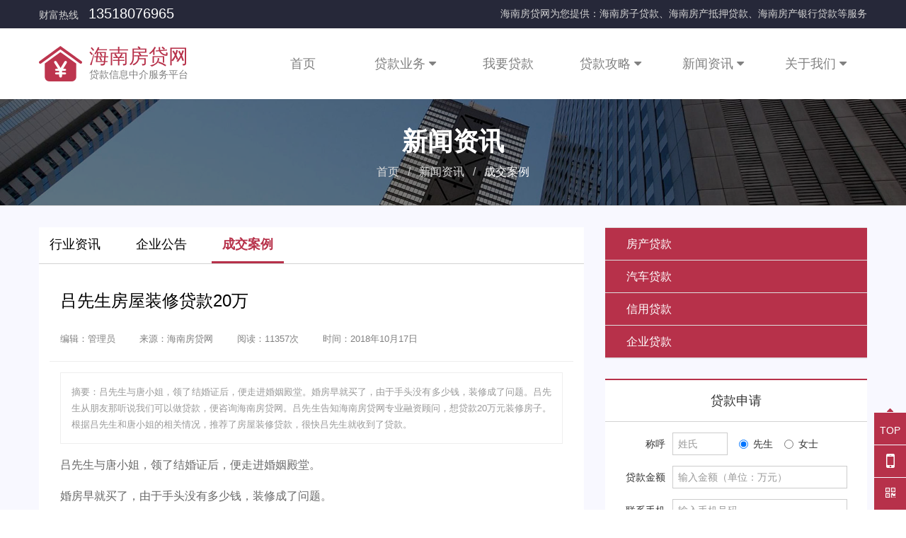

--- FILE ---
content_type: text/html; charset=utf-8
request_url: http://www.0898fd.com/ArticleShow.aspx?id=3268
body_size: 8566
content:

<!DOCTYPE html>
<html lang="zh-cn" class="no-js">

<head>
    <meta charset="utf-8">
    <meta http-equiv="X-UA-Compatible" content="IE=edge,chrome=1">
    <meta name="viewport" content="width=device-width, initial-scale=1,,minimum-scale=1.0,maximum-scale=1.0,user-scalable=no">
    <meta name="format-detection" content="telephone=no">
    <meta name="renderer" content="webkit">
    <meta http-equiv="Cache-Control" content="no-siteapp" />
    <meta http-equiv="content-type" content="text/html; charset=UTF-8" />
    <meta name="keywords" content="">
    <meta name="description" content="">
    
    <title>吕先生房屋装修贷款20万-成交案例-新闻资讯-海南房贷网</title>
    <meta name="keywords" content="海南房贷,海南房产贷款,海南房子贷款,海南房产抵押贷款,海南房产银行贷款" />
    <meta name="description" content="海南房贷网，经海南海口工商管理局批准设立的专业从事投融资、贷款等业务的海南专业金融服务公司，是海南一家专业化的信贷服务机构，公司主要从事海南房产抵押贷款、海南汽车抵押贷款、海南民间借贷、海南银行抵押贷款、海南个人无抵押贷款、海南企业贷款融资等业务，与海南海口内各家金融机构皆有良好的合作关系。 " />


    <link rel="alternate icon" type="image/png" href="assets/img/logo.png">
    <link rel="stylesheet" href="assets/css/amazeui.min.css">
    <!--[if lt IE 9]>
	    <link rel="stylesheet" href="assets/swiper/css/idangerous.swiper.css">
	    <![endif]-->
    <!--[if (gte IE 9)|!(IE)]><!-->
    <link rel="stylesheet" href="assets/swiper/css/swiper.min.css">
    <!--<![endif]-->
    <link rel="stylesheet" href="assets/css/config.min.css" />
    

</head>
<body>
    
    <!--顶部-->
    <div class="joe-top-line am-hide-sm-only">
        <div class="am-container joe-container">
            <div class="am-g">
                <div class="am-u-lg-3 am-u-md-5 joe-l">
                    财富热线
						<a class="joe-tel" href="tel:13518076965">13518076965</a>
                </div>
                <div class="am-u-lg-9 am-u-md-7 joe-r">
                     海南房贷网为您提供：海南房子贷款、海南房产抵押贷款、海南房产银行贷款等服务
                </div>
            </div>
        </div>
    </div>

    <!--导航-->
    <div class="joe-top-menus am-container joe-container">
        <div class="am-g">
            <div class="joe-logo-box am-u-lg-3 am-u-md-10 am-u-sm-8 am-u-sm-push-2 am-u-md-reset-order am-u-lg-reset-order am-sm-only-text-center">
                <a href="/"><img src="/assets/img/logo.png" alt="海南房贷网" /></a>
                <div class="joe-logo-info">
                    <a href="/"><h1>海南房贷网</h1>
                    <h2>贷款信息中介服务平台</h2></a>
                </div>
            </div>
            <div class="joe-nav am-u-lg-9 am-hide-md-down">
                <ul class="am-nav am-nav-pills am-nav-justify am-hide-md-down">
                    <li class="">
                        <a href="/">首页</a>
                    </li>
                    
                    <li class="">
                        
                        <a href="/ProList.aspx?id=4">贷款业务 <span class="am-icon-caret-down"></span></a>
                        <ul class="sub-menu">
                            
                            <li class="menu-item">
                                <a class="" href="/ProList.aspx?id=4">房产贷款</a>
                            </li>
                            
                            <li class="menu-item">
                                <a class="" href="/ProList.aspx?id=5">汽车贷款</a>
                            </li>
                            
                            <li class="menu-item">
                                <a class="" href="/ProList.aspx?id=6">信用贷款</a>
                            </li>
                            
                            <li class="menu-item">
                                <a class="" href="/ProList.aspx?id=7">企业贷款</a>
                            </li>
                            
                        </ul>
                        
                        
                    </li>
                    
                    <li class="">
                        
                        <a href="/apply.aspx">我要贷款</a>
                        
                        
                    </li>
                    
                    <li class="">
                        
                        <a href="/ArticleList.aspx?id=9">贷款攻略 <span class="am-icon-caret-down"></span></a>
                        <ul class="sub-menu">
                            
                            <li class="menu-item">
                                <a class="" href="/ArticleList.aspx?id=9">贷款问答</a>
                            </li>
                            
                            <li class="menu-item">
                                <a class="" href="/ArticleList.aspx?id=10">贷款知识</a>
                            </li>
                            
                        </ul>
                        
                        
                    </li>
                    
                    <li class="">
                        
                        <a href="/ArticleList.aspx?id=11">新闻资讯 <span class="am-icon-caret-down"></span></a>
                        <ul class="sub-menu">
                            
                            <li class="menu-item">
                                <a class="" href="/ArticleList.aspx?id=11">行业资讯</a>
                            </li>
                            
                            <li class="menu-item">
                                <a class="" href="/ArticleList.aspx?id=12">企业公告</a>
                            </li>
                            
                            <li class="menu-item">
                                <a class="" href="/ArticleList.aspx?id=13">成交案例</a>
                            </li>
                            
                        </ul>
                        
                        
                    </li>
                    
                    <li class="">
                        
                        <a href="/InfoShow.aspx?id=1">关于我们 <span class="am-icon-caret-down"></span></a>
                        <ul class="sub-menu">
                            
                            <li class="menu-item">
                                <a class="" href="/InfoShow.aspx?id=1">公司简介</a>
                            </li>
                            
                            <li class="menu-item">
                                <a class="" href="/ImageList.aspx?id=2">企业文化</a>
                            </li>
                            
                            <li class="menu-item">
                                <a class="" href="/InfoShow.aspx?id=16">招聘信息</a>
                            </li>
                            
                            <li class="menu-item">
                                <a class="" href="/contact.aspx">联系方式</a>
                            </li>
                            
                        </ul>
                        
                        
                    </li>
                    
                </ul>

            </div>
            <div class="joe-tel am-u-sm-2 am-u-sm-push-2 am-hide-md-up">
                <a href="tel:13518076965" class="joe-tel-icon am-icon-btn am-icon-phone am-warning am-hide-lg-up"></a>
            </div>
            <div class="joe-mobile-menu-bars am-u-md-2 am-u-sm-2 am-u-sm-pull-10 am-u-md-reset-order am-hide-lg-up am-sm-only-text-left">
                <a class="joe-mobile-menu-icon am-hide-lg-up" href="#joe-mobile-menubox" data-am-offcanvas>
                    <i class="am-icon-bars"></i>
                </a>
            </div>
        </div>

        <nav data-am-widget="menu" class="am-menu am-menu-offcanvas1 am-no-layout" data-am-menu-offcanvas>
            <div id="joe-mobile-menubox" class="am-offcanvas">
                <div class="am-offcanvas-bar">
                    <ul class="am-menu-nav am-avg-sm-1">
                        <li class="">
                            <a href="/">首页</a>
                        </li>
                         
                        <li class="am-parent">
                            <a href="/ProList.aspx?id=4">贷款业务</a>
                            
                            <ul class="am-menu-sub am-collapse">
                                 
                                <li>
                                    <a class="" href="/ProList.aspx?id=4">房产贷款</a>
                                </li>
                                
                                <li>
                                    <a class="" href="/ProList.aspx?id=5">汽车贷款</a>
                                </li>
                                
                                <li>
                                    <a class="" href="/ProList.aspx?id=6">信用贷款</a>
                                </li>
                                
                                <li>
                                    <a class="" href="/ProList.aspx?id=7">企业贷款</a>
                                </li>
                                
                            </ul>
                            
                        </li>
                        
                        <li class="">
                            <a href="/apply.aspx">我要贷款</a>
                            
                        </li>
                        
                        <li class="am-parent">
                            <a href="/ArticleList.aspx?id=9">贷款攻略</a>
                            
                            <ul class="am-menu-sub am-collapse">
                                 
                                <li>
                                    <a class="" href="/ArticleList.aspx?id=9">贷款问答</a>
                                </li>
                                
                                <li>
                                    <a class="" href="/ArticleList.aspx?id=10">贷款知识</a>
                                </li>
                                
                            </ul>
                            
                        </li>
                        
                        <li class="am-parent">
                            <a href="/ArticleList.aspx?id=11">新闻资讯</a>
                            
                            <ul class="am-menu-sub am-collapse">
                                 
                                <li>
                                    <a class="" href="/ArticleList.aspx?id=11">行业资讯</a>
                                </li>
                                
                                <li>
                                    <a class="" href="/ArticleList.aspx?id=12">企业公告</a>
                                </li>
                                
                                <li>
                                    <a class="" href="/ArticleList.aspx?id=13">成交案例</a>
                                </li>
                                
                            </ul>
                            
                        </li>
                        
                        <li class="am-parent">
                            <a href="/InfoShow.aspx?id=1">关于我们</a>
                            
                            <ul class="am-menu-sub am-collapse">
                                 
                                <li>
                                    <a class="" href="/InfoShow.aspx?id=1">公司简介</a>
                                </li>
                                
                                <li>
                                    <a class="" href="/ImageList.aspx?id=2">企业文化</a>
                                </li>
                                
                                <li>
                                    <a class="" href="/InfoShow.aspx?id=16">招聘信息</a>
                                </li>
                                
                                <li>
                                    <a class="" href="/contact.aspx">联系方式</a>
                                </li>
                                
                            </ul>
                            
                        </li>
                        
                        

                    </ul>
                </div>
            </div>
        </nav>

    </div>
    <div class="joe-for-mobile"></div>
    
    <!--banner-->
    <div class="joe-page-banner" style="background-image: url(/assets/img/banner-about.jpg);">
        <div class="am-container joe-container">
            <h3 class="joe-page-t-title">新闻资讯</h3>
            <ol class="am-breadcrumb am-breadcrumb-slash">
                <li><a href="/">首页</a></li>
                <li><a href="/ArticleList.aspx?id=11">新闻资讯</a></li>
                <li class="am-active">成交案例</li>
            </ol>
        </div>
    </div>
    <!--banner end-->


    <div class="joe-pro">
        <div class="am-container joe-container">
            <!--page-->
            <div class="am-g">
                <div class="am-u-lg-8">


                    <div id="joe-page-menu" class="swiper-container">
                        <div class="swiper-wrapper">
                            
                            <div class="swiper-slide"><a class="" href="/ArticleList.aspx?id=11">行业资讯</a></div>
                            
                            <div class="swiper-slide"><a class="" href="/ArticleList.aspx?id=12">企业公告</a></div>
                            
                            <div class="swiper-slide"><a class="joe-active" href="/ArticleList.aspx?id=13">成交案例</a></div>
                            
                        </div>
                    </div>
                    <div class="joe-page-main-box">
                        <div class="joe-page-main joe-page-body">
                            <h3 class="joe-article-title">吕先生房屋装修贷款20万</h3>

                            <div class="joe-articleshow-info">
                                <ul>
                                    
                                    <li>编辑：管理员</li>
                                    
                                    <li>来源：海南房贷网</li>
                                    
                                    <li>阅读：11357次</li>
                                    <li>时间：2018年10月17日</li>
                                </ul>
                            </div>

                            <div class="joe-articleshow-intro">
                                
                                    摘要：吕先生与唐小姐，领了结婚证后，便走进婚姻殿堂。婚房早就买了，由于手头没有多少钱，装修成了问题。吕先生从朋友那听说我们可以做贷款，便咨询海南房贷网。吕先生告知海南房贷网专业融资顾问，想贷款20万元装修房子。根据吕先生和唐小姐的相关情况，推荐了房屋装修贷款，很快吕先生就收到了贷款。
                                
                            </div>

                            <p>
	吕先生与唐小姐，领了结婚证后，便走进婚姻殿堂。
</p>
<p>
	婚房早就买了，由于手头没有多少钱，装修成了问题。
</p>
<p>
	吕先生从朋友那听说我们可以做贷款，便咨询海南房贷网。吕先生告知海南房贷网专业融资顾问，想贷款20万元装修房子。
</p>
<p>
	根据吕先生和唐小姐的相关情况，推荐了房屋装修贷款，很快吕先生就收到了贷款。
</p>
                        </div>
                    </div>

                </div>

                <div class="am-u-lg-4">
                    
<div class="joe-config-box1">
    <ul class="am-list admin-sidebar-list" id="joe-business">
        
        <li class="am-panel">
            <a data-am-collapse="{parent: '#joe-business', target: '#nav4'}" href="javascript:void(0)">房产贷款
            </a>
            <ul class="am-list am-collapse admin-sidebar-sub" id="nav4">
                
                <li><a class="" href="ProShow.aspx?id=7">合同房信用贷 </a></li>
                
                <li><a class="" href="ProShow.aspx?id=6">房产证信用贷 </a></li>
                
                <li><a class="" href="ProShow.aspx?id=5">按揭房放大贷 </a></li>
                
                <li><a class="" href="ProShow.aspx?id=4">商业房产抵押贷款 </a></li>
                
                <li><a class="" href="ProShow.aspx?id=3">二次抵押贷款 </a></li>
                
                <li><a class="" href="ProShow.aspx?id=2">房产应急贷 </a></li>
                
                <li><a class="" href="ProShow.aspx?id=1">房屋抵押贷款 </a></li>
                
                
            </ul>
        </li>
        
        <li class="am-panel">
            <a data-am-collapse="{parent: '#joe-business', target: '#nav5'}" href="javascript:void(0)">汽车贷款
            </a>
            <ul class="am-list am-collapse admin-sidebar-sub" id="nav5">
                
                <li><a class="" href="ProShow.aspx?id=10">按揭车放大贷 </a></li>
                
                <li><a class="" href="ProShow.aspx?id=9">押车贷款 </a></li>
                
                <li><a class="" href="ProShow.aspx?id=8">不押车贷款 </a></li>
                
                
            </ul>
        </li>
        
        <li class="am-panel">
            <a data-am-collapse="{parent: '#joe-business', target: '#nav6'}" href="javascript:void(0)">信用贷款
            </a>
            <ul class="am-list am-collapse admin-sidebar-sub" id="nav6">
                
                <li><a class="" href="ProShow.aspx?id=19">个人无抵押信用贷款 </a></li>
                
                <li><a class="" href="ProShow.aspx?id=18">企业主有房产信用贷 </a></li>
                
                
            </ul>
        </li>
        
        <li class="am-panel">
            <a data-am-collapse="{parent: '#joe-business', target: '#nav7'}" href="javascript:void(0)">企业贷款
            </a>
            <ul class="am-list am-collapse admin-sidebar-sub" id="nav7">
                
                <li><a class="" href="ProShow.aspx?id=20">融资租赁 </a></li>
                
                <li><a class="" href="ProShow.aspx?id=16">他行贷 </a></li>
                
                <li><a class="" href="ProShow.aspx?id=15">POS流水贷 </a></li>
                
                <li><a class="" href="ProShow.aspx?id=14">企业房供贷 </a></li>
                
                <li><a class="" href="ProShow.aspx?id=13">企业房抵贷 </a></li>
                
                <li><a class="" href="ProShow.aspx?id=12">保单贷款 </a></li>
                
                <li><a class="" href="ProShow.aspx?id=11">营业执照贷款 </a></li>
                
                
            </ul>
        </li>
        
    </ul>
</div>


                    
<!--表单-->
                    
                        <div id="joe-form" class="joe-config-box">
                            <div class="joe-config-box-head joe-border-bt am-text-center">
                                <h3>贷款申请</h3>
                            </div>
                            <div class="joe-form">
                                <form class="am-form" id="applyform">
                                    <div class="joe-form-line">
                                        <label class="joe-form-line-head" for="fm-name">称呼</label>
                                        <div class="joe-form-line-content">
                                            <input class="am-input-sm" type="text" id="fm-name" name="fm-name" placeholder="姓氏" style="width: 30%; margin-right: 10px;" maxlength="2">
                                            <label class="am-radio-inline">
                                                <input class="am-input-sm fm-gender" type="radio" value="先生" name="fm-gender" checked="checked"> 先生
                                            </label>
                                            <label class="am-radio-inline">
                                                <input class="am-input-sm fm-gender" type="radio" value="女士" name="fm-gender"> 女士
                                            </label>
                                        </div>
                                    </div>

                                    <div class="joe-form-line">
                                        <label class="joe-form-line-head" for="fm-money">贷款金额</label>
                                        <div class="joe-form-line-content">
                                            <input class="am-input-sm" type="text" id="fm-money" name="fm-money" placeholder="输入金额（单位：万元）" maxlength="5">
                                        </div>
                                    </div>

                                    <div class="joe-form-line">
                                        <label class="joe-form-line-head" for="fm-tel">联系手机</label>
                                        <div class="joe-form-line-content">
                                            <input class="am-input-sm" type="text" id="fm-tel" name="fm-tel" placeholder="输入手机号码" maxlength="12">
                                        </div>
                                    </div>

                                    <div class="joe-form-line">
                                        <label class="joe-form-line-head" for="fm-code">贷款类型</label>
                                        <div class="joe-form-line-content">
                                            <select class="am-input-sm" id="fm-class" name="fm-class">
                                                
                                                <option value="房产贷款">房产贷款</option>
                                                
                                                <option value="汽车贷款">汽车贷款</option>
                                                
                                                <option value="信用贷款">信用贷款</option>
                                                
                                                <option value="企业贷款">企业贷款</option>
                                                
                                                <option value="其他类型">其他类型</option>
                                              </select>
                                        </div>
                                    </div>

                                    <div class="joe-form-line">
                                        <label class="joe-form-line-head" for="fm-code">图形码</label>
                                        <div class="joe-form-line-content">
                                            <input class="am-input-sm" type="text" id="fm-code" name="fm-code" placeholder="输入右侧验证码" style="width: 40%; margin-right: 10px;" maxlength="4">
                                            <img id="setCode" src="ValidateCode.aspx" alt="验证码" />
                                        </div>
                                    </div>

                                    

                                    <div class="am-form-group am-g am-g-collapse">
                                        <div class="am-u-sm-12">
                                            <a id="subbtn" href="javascript:void(0)" class="am-btn am-btn-lg am-btn-danger am-btn-block">提 交 申 请</a>
                                        </div>
                                    </div>
                                </form>
                            </div>
                        </div>
                    
                    <!--表单 end-->

<div class="am-modal am-modal-alert" tabindex="-1" id="my-alert">
  <div class="am-modal-dialog">
    <div class="am-modal-bd">
      <div id="errMsg"></div>
    </div>
    <div class="am-modal-footer">
      <span class="am-modal-btn">确定</span>
    </div>
  </div>
</div>

                    
<div class="joe-config-box joe-border-color">
    
    <div class="joe-config-box-head joe-border-bt">
        <h3>贷款知识</h3>
        <a class="joe-more" href="ArticleList.aspx?id=10" target="_blank">更多 <i class="am-icon-chevron-right"></i></a>
    </div>
    <div class="joe-new-index">
        


        <div class="joe-new-reco">
            <a class="joe-new-img" href="ArticleShow.aspx?id=8561" target="_blank">
                <img src="/uploadfile/image/article/202212080945387181.jpg" alt="为什么资金周转首选房产抵押款？" /></a>
            
            <div class="joe-new-reco-text">
                <a href="ArticleShow.aspx?id=8561" target="_blank">
                    <h3>为什么资金周转首选房产抵押款？</h3>
                </a>
                <p>为什么很多人在需要大额资金周转的时候优先选择房产抵押贷呢？首先是房产抵押贷款利息最低；其次是还款方式灵活，可以3到5年期的先息后本，每个月只还利息，最大限度使用本金，手头资金比较紧的，也可以选择最长25年期的等额本息。</p>
            </div>
        </div>
        
        <ul class="">
            
            <li><a href="ArticleShow.aspx?id=8566" target="_blank">海南房贷逾期协商流程及注意事项</a></li>
            
            <li><a href="ArticleShow.aspx?id=6557" target="_blank">信用卡预借现金对房贷有影响吗？</a></li>
            
            <li><a href="ArticleShow.aspx?id=6556" target="_blank">房产抵押贷款怎么样？</a></li>
            
            <li><a href="ArticleShow.aspx?id=7561" target="_blank">海南最具竞争力的几款产品</a></li>
            
            <li><a href="ArticleShow.aspx?id=6558" target="_blank">娥姐推荐的海南最具备竞争力的几款产品</a></li>
            
        </ul>
    </div>
    
</div>

                </div>
            </div>
            <!--page end-->
        </div>
    </div>



    
 <!--银行-->
               <div class="am-container joe-container joe-bank-box"> <div class="joe-bank">
                    <ul class="am-avg-lg-6 am-avg-md-4 am-avg-sm-3">
                        <li><div class="am-vertical-align"><img src="assets/img/bank/1.jpg" /></div></li>
                        <li><div class="am-vertical-align"><img src="assets/img/bank/2.jpg" /></div></li>
                        <li><div class="am-vertical-align"><img src="assets/img/bank/3.jpg" /></div></li>
                        <li><div class="am-vertical-align"><img src="assets/img/bank/4.jpg" /></div></li>
                        <li><div class="am-vertical-align"><img src="assets/img/bank/5.jpg" /></div></li>
                        <li><div class="am-vertical-align"><img src="assets/img/bank/6.jpg" /></div></li>
                        <li><div class="am-vertical-align"><img src="assets/img/bank/7.jpg" /></div></li>
                        <li><div class="am-vertical-align"><img src="assets/img/bank/8.jpg" /></div></li>
                        <li><div class="am-vertical-align"><img src="assets/img/bank/9.jpg" /></div></li>
                        <li><div class="am-vertical-align"><img src="assets/img/bank/10.jpg" /></div></li>
                        <li><div class="am-vertical-align"><img src="assets/img/bank/11.jpg" /></div></li>
                        <li><div class="am-vertical-align"><img src="assets/img/bank/12.jpg" /></div></li>
                    </ul>
                </div></div>
                <!--银行 end-->
    <!--底部-->
    <div class="joe-bottom">
        <div class="am-container joe-container">
            <div class="joe-wxts">温馨提示：贷款有风险，请选择专业的贷款信息服务平台</div>
            <div class="joe-bt-list">
                <div class="am-g">
                    <div class="am-u-lg-6 joe-bt-keyword-box">
                        <strong>热门搜索</strong>
                        <ul class="joe-bt-keyword-list">
                            
                            <li><a href="ProShow.aspx?id=4" target="_blank">海南抵押贷款</a></li>
                            
                            <li><a href="ProShow.aspx?id=19" target="_blank">个人无抵押信用贷款</a></li>
                            
                            <li><a href="apply.aspx" target="_blank">海南贷款</a></li>
                            
                            <li><a href="InfoShow.aspx?id=1" target="_blank">海南贷款买房</a></li>
                            
                            <li><a href="ArticleList.aspx?id=10" target="_blank">海南资产贷款</a></li>
                            
                            <li><a href="ProShow.aspx?id=8" target="_blank">海南汽车贷款</a></li>
                            
                            <li><a href="ProShow.aspx?id=11" target="_blank">海南房子贷款</a></li>
                            
                            <li><a href="ProShow.aspx?id=12" target="_blank">海南保单贷款</a></li>
                            
                            <li><a href="ProShow.aspx?id=9" target="_blank">海南汽车抵押贷款额度</a></li>
                            
                            <li><a href="ProShow.aspx?id=20" target="_blank">海南融资租赁</a></li>
                            
                            <li><a href="ProShow.aspx?id=10" target="_blank">海南汽车按揭贷款</a></li>
                            
                            <li><a href="InfoShow.aspx?id=1" target="_blank">海南贷款公司</a></li>
                            
                            <li><a href="ArticleList.aspx?id=9" target="_blank">海南房贷</a></li>
                            
                        </ul>
                    </div>
                    <div class="am-u-lg-6 joe-bt-service-box">
                        <img class="joe-wx-img" src="/uploadfile/image/Group/202108091135369835.jpg" alt="打开微信，扫一扫" />
                        <ul class="joe-bt-service-list">
                            <li>
                                <i class="am-icon-phone am-icon-fw"></i>客服电话：<a href="tel:13518076965">13518076965</a>
                            </li>
                            <li>
                                <i class="am-icon-envelope am-icon-fw"></i>微信/手机：<a href="tel:13518076965">13518076965</a>
                            </li>
                            <li>
                                <i class="am-icon-comment am-icon-fw"></i>服务时间：09:00-21:00
                            </li>
                        </ul>
                    </div>
                </div>
            </div>
            
            <div class="joe-bt-cright">
                <ul>
                    <li>海南世之盐房地产信息咨询有限公司 © 2020 <a href="http://www.0898fd.com" target="_blank">http://www.0898fd.com</a></li>
                    <li><a href="http://beian.miit.gov.cn/" target="_blank">琼ICP备2020003852号</a></li><li>技术支持（微信号）：JOEYELUO</li>
                </ul>
            </div>
        </div>
    </div>

    <div id="sticky">
        <div class="top">
            <a data-am-smooth-scroll="" class="am-btn wr-btn-top" href="javascript:void(0)"><span class="am-icon-caret-up"></span>TOP </a>
        </div>
        <div class="am-cf" style="height: 1px; overflow: hidden; clear: both;"></div>
        <a href="tel:13518076965" class="sticky-qq" target="_blank">
            <span class="am-icon-mobile"></span><span>13518076965</span>
        </a>
        
        <div class="am-cf" style="height: 1px; overflow: hidden; clear: both;"></div>
        <a href="javascript:;" class="qrc">
            <span class="am-icon-qrcode"></span>
            <div class="wx">
                <img src="/uploadfile/image/Group/202108091135369835.jpg" alt="海南世之盐房地产信息咨询有限公司微信公众号二维码图片" class="am-img-responsive">
            </div>
        </a>
    </div>


    <div id="my-sticky-bottom">
        <ul class="am-avg-sm-4">
            <li><a href="ProList.aspx?id=4"><span class="am-icon-shopping-bag am-icon-md"></span>
                <br />
                贷款产品</a></li>
             <li><a href="Apply.aspx"><span class="am-icon-send am-icon-md"></span>
                <br />
                我要贷款</a></li>
            <li><a href="tel:13518076965"><span class="am-icon-volume-control-phone am-icon-md"></span>
                <br />
                一键拨号</a></li>
            <li><a href="contact.aspx"><span class="am-icon-wechat am-icon-md"></span>
                <br />
                联系我们</a></li>
        </ul>
    </div>
    <!--[if (gte IE 9)|!(IE)]><!-->
    <script src="assets/js/jquery-3.4.1.min.js"></script>
    <!--<![endif]-->
    <!--[if lte IE 8 ]>
		<script src="assets/js/jquery-1.12.4.min.js"></script>
		<script src="http://cdn.staticfile.org/modernizr/2.8.3/modernizr.js"></script>
		<script src="assets/js/amazeui.ie8polyfill.min.js"></script>
		<![endif]-->
    <script src="assets/js/amazeui.min.js"></script>
    <!--[if lt IE 9]>
	    <script src="assets/swiper/js/idangerous.swiper.min.js"></script>
	    <![endif]-->
    <!--[if (gte IE 9)|!(IE)]><!-->
    <script src="assets/swiper/js/swiper.jquery.min.js"></script>
    <!--<![endif]-->

    <script src="assets/js/config.js"></script>
    <script>
        $(function () {
            $('#doc-my-tabs').tabs();

        })
    </script>
	<script>
var _hmt = _hmt || [];
(function() {
  var hm = document.createElement("script");
  hm.src = "https://hm.baidu.com/hm.js?b2f90bbc8966bcd4bdc9db5bcffbc917";
  var s = document.getElementsByTagName("script")[0]; 
  s.parentNode.insertBefore(hm, s);
})();
</script>

    

</body>

</html>


--- FILE ---
content_type: text/css
request_url: http://www.0898fd.com/assets/css/config.min.css
body_size: 6892
content:
.Pnowrap{white-space:nowrap;overflow:hidden;text-overflow:ellipsis;display:block;-webkit-line-clamp:1;/*! autoprefixer: off */-webkit-box-orient:vertical;/*! autoprefixer: on */}.Pellipsis{overflow:hidden;text-overflow:ellipsis;display:-webkit-box;/*! autoprefixer: off */-webkit-box-orient:vertical;/*! autoprefixer: on */white-space:normal}a{color:#000}a:visited{color:#000}a:hover{color:#b7314a}.am-menu-offcanvas1 .am-menu-sub a.active{font-weight:bold}.joe-container{max-width:1200px}@media only screen and (max-width:1024px){.joe-container{width:770px}}@media only screen and (max-width:800px){.joe-container{width:610px}}@media only screen and (max-width:640px){.joe-container{width:auto}}.joe-ul-clear ul,.joe-ul-clear li{margin:0;padding:0}.joe-ul-clear li{list-style:none}.joe-top-line{font-size:1.4rem;line-height:38px;background-color:#262839;color:#d3d3d3}.joe-top-line .joe-l .joe-tel{color:#fff;font-size:2rem;margin-left:10px}.joe-top-line .joe-r{text-align:right;white-space:nowrap;overflow:hidden;text-overflow:ellipsis;display:block;-webkit-line-clamp:1;/*! autoprefixer: off */-webkit-box-orient:vertical;/*! autoprefixer: on */}@media only screen and (max-width:640px){.joe-for-mobile{width:100%;height:70px}}.joe-top-menus{background-color:#fff}@media only screen and (max-width:640px){.joe-top-menus{width:100%;position:fixed;left:0;top:0;z-index:3}}.joe-top-menus .joe-logo-box{padding-top:25px;padding-bottom:25px;font-size:0}@media only screen and (max-width:640px){.joe-top-menus .joe-logo-box{padding-top:15px;padding-bottom:15px}}.joe-top-menus .joe-logo-box img{max-height:50px}@media only screen and (max-width:640px){.joe-top-menus .joe-logo-box img{max-height:40px}}.joe-top-menus .joe-logo-box .joe-logo-info{padding-left:10px;height:50px;display:inline-block;vertical-align:middle;overflow:hidden}@media only screen and (max-width:640px){.joe-top-menus .joe-logo-box .joe-logo-info{height:40px}}.joe-top-menus .joe-logo-box .joe-logo-info h1{font-size:2.8rem;color:#b7314a;line-height:30px;font-weight:normal;margin:0}@media only screen and (max-width:640px){.joe-top-menus .joe-logo-box .joe-logo-info h1{font-size:2rem;line-height:24px}}.joe-top-menus .joe-logo-box .joe-logo-info h2{margin:0;font-size:1.4rem;font-weight:normal;color:gray;line-height:20px}@media only screen and (max-width:640px){.joe-top-menus .joe-logo-box .joe-logo-info h2{font-size:1.2rem;line-height:16px}}.joe-top-menus .joe-nav{text-align:right;padding-top:10px;padding-bottom:10px}.joe-top-menus .joe-nav .am-nav>li{list-style:none;position:relative}.joe-top-menus .joe-nav .am-nav>li>a{font-size:1.8rem;height:80px;line-height:80px;color:gray;padding:0;background-color:#fff}.joe-top-menus .joe-nav .am-nav>li>a:hover{color:#b7314a}.joe-top-menus .joe-nav .am-nav>li .sub-menu{display:none;padding-left:0;position:absolute;box-shadow:0 0 7px rgba(0,0,0,.15);top:100%;left:0;z-index:1000 !important;background:#fff;border-radius:0 0 3px 3px;margin:0;width:100%;min-width:140px}.joe-top-menus .joe-nav .am-nav>li .sub-menu .menu-item{border-top:1px solid #eaeaea;position:relative;text-align:center;list-style:none}.joe-top-menus .joe-nav .am-nav>li .sub-menu .menu-item>a{color:gray;display:block;padding:10px 5px;font-size:1.6rem;text-align:center}.joe-top-menus .joe-nav .am-nav>li .sub-menu .menu-item>a:hover{color:#b7314a}.joe-top-menus .joe-nav .am-nav>li .sub-menu .menu-item>a.active{color:#b7314a}.joe-top-menus .joe-nav .am-nav>li:last-child .sub-menu{left:initial;right:0}.joe-top-menus .joe-nav .am-nav>li:hover .sub-menu{display:block}.joe-top-menus .joe-nav .am-nav>li.am-active>a{color:#b7314a;cursor:pointer}.joe-top-menus .joe-nav .am-nav>li>ul>li.am-active a{background-color:rgba(0,0,0,.5) !important;color:#ffc028 !important}.joe-top-menus .joe-mobile-menu-bars{padding-top:25px;padding-bottom:25px;font-size:0;text-align:right}@media only screen and (max-width:640px){.joe-top-menus .joe-mobile-menu-bars{padding-top:15px;padding-bottom:15px}}.joe-top-menus .joe-mobile-menu-bars .joe-mobile-menu-icon{display:inline-block !important}.joe-top-menus .joe-mobile-menu-bars .joe-mobile-menu-icon .am-icon-bars{padding-top:5px;color:#b7314a;font-size:3.8rem;line-height:1;height:50px;overflow:hidden}@media only screen and (max-width:640px){.joe-top-menus .joe-mobile-menu-bars .joe-mobile-menu-icon .am-icon-bars{padding-top:4px;height:40px}}.joe-top-menus .joe-tel{padding-top:17px;padding-bottom:15px;text-align:right}.joe-top-menus .joe-tel .joe-tel-icon{font-size:2rem;display:inline-block !important;height:38px;width:38px;line-height:38px}.joe-focbanner .swiper-slide a{display:block;height:350px;background-position:center center;background-size:cover}@media only screen and (max-width:1024px){.joe-focbanner .swiper-slide a{height:250px}}@media only screen and (max-width:640px){.joe-focbanner .swiper-slide a{height:180px}}.joe-focbanner .swiper-pagination{position:absolute;z-index:20;bottom:10px;width:100%;text-align:center}.joe-focbanner .swiper-pagination-switch{display:inline-block;width:8px;height:8px;border-radius:8px;background:#555;margin:0 5px;opacity:.8;border:1px solid #fff;cursor:pointer}.joe-focbanner .swiper-active-switch{background:#fff}.joe-focbanner .swiper-pagination-bullets{bottom:5%;width:auto;left:50%;transform:translate(-50%,0);-ms-transform:translate(-50%,0);-moz-transform:translate(-50%,0);-webkit-transform:translate(-50%,0);-o-transform:translate(-50%,0);transition:none;-webkit-transition:none}.joe-focbanner .swiper-pagination-bullet{width:15px;height:15px;background:#fff;opacity:.5}@media only screen and (max-width:640px){.joe-focbanner .swiper-pagination-bullet{width:10px;height:10px;margin:0 3px !important}}.joe-focbanner .swiper-pagination-bullet-active{background:#ffa500;opacity:1}.joe-focbanner .swiper-button-prev,.joe-focbanner .swiper-button-next{position:absolute;top:50%;margin-top:-32px;z-index:10;cursor:pointer;width:65px;height:65px;background:rgba(0,0,0,.3);border-radius:6px;-moz-border-radius:6px;-webkit-border-radius:6px;opacity:.25;transition:all .5s}@media only screen and (max-width:640px){.joe-focbanner .swiper-button-prev,.joe-focbanner .swiper-button-next{display:none}}.joe-focbanner .swiper-button-prev{left:-45px;opacity:.3}.joe-focbanner .swiper-button-next{right:-45px;opacity:.3}.joe-focbanner:hover .swiper-button-prev{left:5%;opacity:.75}.joe-focbanner:hover .swiper-button-next{right:5%;opacity:.75}@media only screen and (max-width:640px){.joe-focbanner:hover .swiper-button-prev,.joe-focbanner:hover .swiper-button-next{opacity:1}}.joe-focbanner .swiper-button-prev:after,.joe-focbanner .swiper-button-next:after{content:'';position:absolute;top:0;bottom:0;right:0;left:20%;margin:auto;width:27px;height:27px;border-top:3px solid #fff;border-left:3px solid #fff}@media only screen and (max-width:640px){.joe-focbanner .swiper-button-prev:after,.joe-focbanner .swiper-button-next:after{width:12px;height:12px;border-top:1px solid #fff;border-left:1px solid #fff}}.joe-focbanner .swiper-button-prev:after{transform:rotate(-45deg);-ms-transform:rotate(-45deg);-moz-transform:rotate(-45deg);-webkit-transform:rotate(-45deg);-o-transform:rotate(-45deg)}.joe-focbanner .swiper-button-next:after{left:0;right:20%;transform:rotate(135deg);-ms-transform:rotate(135deg);-moz-transform:rotate(135deg);-webkit-transform:rotate(135deg);-o-transform:rotate(135deg)}.joe-swiper-icon{margin-top:30px;margin-bottom:15px}.joe-swiper-icon ul{margin-left:-15px;margin-right:-15px}@media only screen and (max-width:640px){.joe-swiper-icon ul{margin-left:-5px;margin-right:-5px}}.joe-swiper-icon li{padding:0 15px 15px 15px;position:relative}@media only screen and (max-width:640px){.joe-swiper-icon li{padding:0 5px 15px 5px}}.joe-swiper-icon li i{position:absolute;left:15px;top:10px;line-height:44px;box-sizing:border-box;display:inline-block;width:48px;height:48px;border-radius:50%;text-align:center;font-size:2.4rem;color:#fff;background-color:#6495ed;transition:All .2s ease-in-out;-webkit-transition:All .2s ease-in-out;-moz-transition:All .2s ease-in-out;-o-transition:All .2s ease-in-out;-ms-transition:All .2s ease-in-out}@media only screen and (max-width:640px){.joe-swiper-icon li i{left:5px;top:2px}}.joe-swiper-icon li:hover i{transform:rotate(360deg);-webkit-transform:rotate(360deg);-moz-transform:rotate(360deg);-o-transform:rotate(360deg);-ms-transform:rotate(360deg)}.joe-swiper-icon li:nth-child(2) i{background-color:#ffa500}.joe-swiper-icon li:nth-child(3) i{background-color:#5f9ea0}.joe-swiper-icon li:nth-child(4) i{background-color:green}.joe-swiper-icon li:nth-child(5) i{background-color:#c71585}.joe-swiper-icon li:nth-child(6) i{background-color:#9acd32}.joe-swiper-icon li .joe-icon-rtext{padding-left:60px}@media only screen and (max-width:640px){.joe-swiper-icon li .joe-icon-rtext{padding-left:55px}}.joe-swiper-icon li .joe-icon-rtext h3,.joe-swiper-icon li .joe-icon-rtext h5{margin:0;font-weight:normal}.joe-swiper-icon li .joe-icon-rtext h3{font-size:2rem;margin-bottom:5px}@media only screen and (max-width:640px){.joe-swiper-icon li .joe-icon-rtext h3{font-size:1.6rem;margin-bottom:3px}}.joe-swiper-icon li .joe-icon-rtext h5{text-align:justify;font-size:1.2rem;color:gray;overflow:hidden;text-overflow:ellipsis;display:-webkit-box;/*! autoprefixer: off */-webkit-box-orient:vertical;/*! autoprefixer: on */white-space:normal;-webkit-line-clamp:2;height:40px}.joe-pro{border-top:#d3d3d3 1px solid;background:#f8f8ff;padding:30px 0 0 0}.joe-pro .joe-pro-head{position:relative}.joe-pro .joe-pro-head h2{display:inline-block}.joe-pro .joe-pro-head h2 span{font-weight:normal;font-size:1.4rem;padding-left:10px;color:gray}@media only screen and (max-width:640px){.joe-pro .joe-pro-head h2 span{display:none}}.joe-pro .joe-pro-head a{position:absolute;right:0;top:7px;font-size:1.4rem;color:gray}.joe-pro .joe-pro-head a:hover{color:#b7314a}.joe-config-box1{background-color:#fff;min-height:100px;margin-bottom:30px}.joe-config-box1 .am-panel>a{background:#b7314a;color:#fff;padding:10px 30px}.joe-config-box1 .am-panel>ul>li>a{padding:8px 30px;font-size:1.4rem}.joe-config-box1 .am-panel>ul>li>a.joe-active{color:#b7314a}.joe-config-box{background-color:#fff;border-top:#b7314a 2px solid;margin-bottom:30px;height:400px;overflow:hidden}@media only screen and (max-width:1024px){.joe-config-box{height:auto}}.joe-config-box.joe-noHeight{height:auto}.joe-config-box.joe-border-color{border-top:#d87093 2px solid}.joe-config-box .joe-config-box-head{padding:15px;position:relative}.joe-config-box .joe-config-box-head h3{font-size:1.8rem;font-weight:normal;margin:0}.joe-config-box .joe-config-box-head .joe-more{position:absolute;right:15px;top:20px;font-size:1.4rem;color:gray}.joe-config-box .joe-config-box-head .joe-more:hover{color:#b7314a}.joe-config-box .joe-border-bt{border-bottom:#d3d3d3 1px solid}#joe-form,#joe-pro{height:380px;overflow:hidden}@media only screen and (max-width:1024px){#joe-form,#joe-pro{height:auto}}.joe-form{padding:15px;font-size:14px}.joe-form .joe-form-line{position:relative;margin-bottom:15px}.joe-form .joe-form-line .joe-form-line-head{position:absolute;left:0;top:0;width:70px;text-align:right;font-weight:normal;line-height:32px}.joe-form .joe-form-line .joe-form-line-content{padding-left:80px}.joe-form .joe-form-line .joe-form-line-content [type="text"].am-input-sm{width:95%;display:inline-block}.joe-form .joe-form-line .joe-form-line-content select.am-input-sm{width:95%;display:inline-block}#newsTabs .swiper-wrapper{font-size:1.8rem}#newsTabs .swiper-wrapper:after{z-index:1;position:absolute;bottom:0;left:0;content:' ';width:100%;height:0;border-bottom:#d3d3d3 1px solid}#newsTabs .swiper-wrapper .swiper-slide{border-bottom:#d3d3d3 1px solid;text-align:center;padding:15px;width:130px;color:#696969;cursor:pointer}#newsTabs .swiper-wrapper .swiper-slide.active{color:#b7314a}#newsTabs .swiper-wrapper .swiper-slide.active:after{z-index:2;position:absolute;bottom:-7px;left:59px;content:' ';background-color:#fff;width:12px;height:12px;border-right:1px solid #d3d3d3;border-top:1px solid #d3d3d3;transform:rotate(-45deg)}#newsTabsContent{padding-bottom:10px;border-bottom:#dcdcdc 1px solid}#newsTabsContent .swiper-wrapper .swiper-slide ul{padding:0}#newsTabsContent .swiper-wrapper .swiper-slide ul li{position:relative;list-style:none;padding:15px}#newsTabsContent .swiper-wrapper .swiper-slide ul li .joe-pro-img{width:100px;height:100px;position:absolute;left:15px;top:20px;overflow:hidden}@media only screen and (max-width:800px){#newsTabsContent .swiper-wrapper .swiper-slide ul li .joe-pro-img{width:80px;height:80px}}#newsTabsContent .swiper-wrapper .swiper-slide ul li .joe-pro-img img{width:100%;height:100%;transition:all .2s ease-out}#newsTabsContent .swiper-wrapper .swiper-slide ul li .joe-pro-img:hover img{transform:scale(1.1)}#newsTabsContent .swiper-wrapper .swiper-slide ul li .joe-pro-list-text{padding-left:115px}@media only screen and (max-width:800px){#newsTabsContent .swiper-wrapper .swiper-slide ul li .joe-pro-list-text{padding-left:95px}}#newsTabsContent .swiper-wrapper .swiper-slide ul li .joe-pro-list-text h3,#newsTabsContent .swiper-wrapper .swiper-slide ul li .joe-pro-list-text h6,#newsTabsContent .swiper-wrapper .swiper-slide ul li .joe-pro-list-text p{margin:0}#newsTabsContent .swiper-wrapper .swiper-slide ul li .joe-pro-list-text h6,#newsTabsContent .swiper-wrapper .swiper-slide ul li .joe-pro-list-text p{font-weight:normal;font-size:1.4rem}#newsTabsContent .swiper-wrapper .swiper-slide ul li .joe-pro-list-text h6 strong,#newsTabsContent .swiper-wrapper .swiper-slide ul li .joe-pro-list-text p strong{color:#b7314a}#newsTabsContent .swiper-wrapper .swiper-slide ul li .joe-pro-list-text h3,#newsTabsContent .swiper-wrapper .swiper-slide ul li .joe-pro-list-text h6{white-space:nowrap;overflow:hidden;text-overflow:ellipsis;display:block;-webkit-line-clamp:1;/*! autoprefixer: off */-webkit-box-orient:vertical;/*! autoprefixer: on */}#newsTabsContent .swiper-wrapper .swiper-slide ul li .joe-pro-list-text p{text-align:justify;overflow:hidden;text-overflow:ellipsis;display:-webkit-box;/*! autoprefixer: off */-webkit-box-orient:vertical;/*! autoprefixer: on */white-space:normal;-webkit-line-clamp:2;height:46px}@media only screen and (max-width:640px){#newsTabsContent .swiper-wrapper .swiper-slide ul li .joe-pro-list-text p{height:auto}}.joe-service{padding:25px 15px 15px 15px}.joe-service ul{margin-bottom:15px}.joe-service ul li{text-align:center;color:gray;font-size:1.4rem}.joe-service ul li span{font-size:1.6rem}.joe-service ul li i{display:inline-block;margin:0 3px 6px;vertical-align:middle;width:59px;height:59px;background:url(../img/home_sprite.png)}.joe-service ul li i.icon-yi{background-position:0 -200px}.joe-service ul li i.icon-wu{background-position:-65px -200px}.joe-service ul li i.icon-gao{background-position:-130px -200px}.joe-service ul li i.icon-kuai{background-position:-195px -200px}.joe-service .joe-service-tel{text-align:center}.joe-service .joe-service-tel p{margin:0;margin-top:2px;margin-bottom:5px}.joe-service .joe-service-tel strong{display:block;font-size:2.4rem;color:#b7314a;line-height:1;margin-bottom:15px}.joe-service .joe-service-tel strong a{position:relative;color:#b7314a}@media only screen and (max-width:640px){.joe-service .joe-service-tel strong a:after{position:absolute;content:'点击通话';font-size:1.2rem;top:-20px;right:-50px;color:#fff;font-weight:normal;background-color:#ff4500;height:20px;line-height:20px;padding:0 10px;border-radius:10px}}.joe-new-index{padding:15px}.joe-new-index .joe-new-reco{position:relative}.joe-new-index .joe-new-reco .joe-new-img{position:absolute;width:100px;height:100px;overflow:hidden;top:0;left:0}@media only screen and (max-width:800px){.joe-new-index .joe-new-reco .joe-new-img{width:80px;height:80px}}.joe-new-index .joe-new-reco .joe-new-img img{width:100%;height:100%;transition:all .2s ease-out}.joe-new-index .joe-new-reco .joe-new-img:hover img{transform:scale(1.1)}.joe-new-index .joe-new-reco .joe-new-reco-text{height:125px;padding-left:115px;text-align:justify;overflow:hidden;border-bottom:#d3d3d3 1px dashed}@media only screen and (max-width:800px){.joe-new-index .joe-new-reco .joe-new-reco-text{height:105px;padding-left:95px}}.joe-new-index .joe-new-reco .joe-new-reco-text h3{margin:0;white-space:nowrap;overflow:hidden;text-overflow:ellipsis;display:block;-webkit-line-clamp:1;/*! autoprefixer: off */-webkit-box-orient:vertical;/*! autoprefixer: on */margin-bottom:5px}.joe-new-index .joe-new-reco .joe-new-reco-text p{font-size:1.4rem;margin:0;color:gray;overflow:hidden;text-overflow:ellipsis;display:-webkit-box;/*! autoprefixer: off */-webkit-box-orient:vertical;/*! autoprefixer: on */white-space:normal;-webkit-line-clamp:3}@media only screen and (max-width:800px){.joe-new-index .joe-new-reco .joe-new-reco-text p{-webkit-line-clamp:2}}.joe-new-index ul{margin:0;padding:0;padding:10px 0}.joe-new-index ul.swiper-wrapper{padding:0;margin-top:-2px}.joe-new-index ul.joe-noreco{padding:0;margin-top:-2px}.joe-new-index ul li{list-style:none;color:#d3d3d3;background:url(../img/dot.png) 0 15px no-repeat;padding:0 0 0 12px}.joe-new-index ul li a{color:#696969;white-space:nowrap;overflow:hidden;text-overflow:ellipsis;display:block;-webkit-line-clamp:1;/*! autoprefixer: off */-webkit-box-orient:vertical;/*! autoprefixer: on */line-height:34px;font-size:1.4rem}.joe-new-index ul li a:hover{color:#b7314a}#joeCases{height:300px;overflow:hidden}.joe-search-form{padding:20px 15px 0 15px;margin-bottom:-5px}.joe-search-form input{border-right:none !important}.joe-ask-list{margin:0;padding:0}.joe-ask-list li{padding:0 15px 18px 15px;position:relative}@media only screen and (max-width:640px){.joe-ask-list li{width:100%}}.joe-ask-list li>i{position:absolute;top:21px;left:15px;font-style:normal;background:gray;width:22px;height:22px;text-align:center;line-height:20px;color:#fff;border-radius:3px;font-size:1.2rem}.joe-ask-list li .joe-ask-icon{background-color:#6495ed}.joe-ask-list li .joe-ans-icon{top:53px;background-color:#32cd32}.joe-ask-list li h3,.joe-ask-list li p{margin:0;padding-left:30px}.joe-ask-list li h3{position:relative;padding-top:20px;line-height:20px;margin-bottom:10px;font-size:1.4rem;white-space:nowrap;overflow:hidden;text-overflow:ellipsis;display:block;-webkit-line-clamp:1;/*! autoprefixer: off */-webkit-box-orient:vertical;/*! autoprefixer: on */}.joe-ask-list li p{font-size:1.3rem;color:gray;overflow:hidden;text-overflow:ellipsis;display:-webkit-box;/*! autoprefixer: off */-webkit-box-orient:vertical;/*! autoprefixer: on */white-space:normal;-webkit-line-clamp:3;text-align:justify;height:65px}@media only screen and (max-width:640px){.joe-ask-list li p{height:auto}}.joe-ask-list li:nth-child(3) h3:after,.joe-ask-list li:nth-child(4) h3:after{position:absolute;content:' ';width:100%;height:1px;left:0;top:0;border-bottom:#d3d3d3 1px dashed}@media only screen and (max-width:640px){.joe-ask-list li:nth-child(2) h3:after{position:absolute;content:' ';width:100%;height:1px;left:0;top:0;border-bottom:#d3d3d3 1px dashed}}.joe-bank-box{padding:15px 0}.joe-bank{text-align:center;width:100%;overflow:hidden}.joe-bank ul{margin-right:-1px}.joe-bank li{padding:0 1px 1px 0}.joe-bank li div{width:100%;background:#fff;padding:5px 10px;height:80px;overflow:hidden}.joe-bank li div img{max-width:100%;max-height:100%;transition:all .2s ease-out}.joe-bank li:hover img{transform:scale(1.1)}.joe-bottom{background-color:#262839;color:#d3d3d3;font-size:1.4rem}.joe-bottom .joe-wxts{padding:25px 0 20px 0;color:#f8f8ff;text-align:center;border-bottom:#3c3e4d 1px solid}.joe-bottom .joe-bt-list{padding:10px 0;border-bottom:#3c3e4d 1px solid;overflow:hidden}.joe-bottom .joe-bt-list strong{color:#f8f8ff;line-height:16px}.joe-bottom .joe-bt-list .joe-bt-keyword-box{padding-top:15px}.joe-bottom .joe-bt-list .joe-bt-keyword-box .joe-bt-keyword-list{margin:0;padding:0;padding-top:10px;font-size:0;text-align:justify;margin:0 -10px;overflow:hidden;text-overflow:ellipsis;display:-webkit-box;/*! autoprefixer: off */-webkit-box-orient:vertical;/*! autoprefixer: on */white-space:normal;-webkit-line-clamp:4}@media only screen and (max-width:640px){.joe-bottom .joe-bt-list .joe-bt-keyword-box .joe-bt-keyword-list{margin:0}}@media only screen and (max-width:1024px){.joe-bottom .joe-bt-list .joe-bt-keyword-box .joe-bt-keyword-list{margin-bottom:15px;text-overflow:initial;-webkit-line-clamp:initial}}.joe-bottom .joe-bt-list .joe-bt-keyword-box .joe-bt-keyword-list li{font-size:1.4rem;margin:0 10px;list-style:none;display:inline-block}@media only screen and (max-width:640px){.joe-bottom .joe-bt-list .joe-bt-keyword-box .joe-bt-keyword-list li{display:inline;margin:0 10px 0 0}}.joe-bottom .joe-bt-list .joe-bt-keyword-box .joe-bt-keyword-list li a{color:#a9a9a9}.joe-bottom .joe-bt-list .joe-bt-keyword-box .joe-bt-keyword-list li a:hover{color:#d3d3d3}.joe-bottom .joe-bt-list .joe-bt-service-box{text-align:right;padding-top:15px;padding-bottom:15px}@media only screen and (max-width:1024px){.joe-bottom .joe-bt-list .joe-bt-service-box{text-align:center}}.joe-bottom .joe-bt-list .joe-bt-service-box .joe-wx-img{width:120px;height:120px;display:inline-block;margin-right:15px}@media only screen and (max-width:640px){.joe-bottom .joe-bt-list .joe-bt-service-box .joe-wx-img{margin:0 15px 15px 15px}}.joe-bottom .joe-bt-list .joe-bt-service-box .joe-bt-service-list{padding:0;margin:0;vertical-align:middle;display:inline-block}.joe-bottom .joe-bt-list .joe-bt-service-box .joe-bt-service-list li{text-align:left;font-size:1.6rem;list-style:none;color:#f8f8ff;line-height:32px}.joe-bottom .joe-bt-list .joe-bt-service-box .joe-bt-service-list li a{color:#f8f8ff}.joe-bottom .joe-bt-list .joe-bt-service-box .joe-bt-service-list li i{margin-right:6px}.joe-bottom .joe-bt-icon{padding:20px 0;border-bottom:#3c3e4d 1px solid}.joe-bottom .joe-bt-icon ul{margin:0;padding:0;margin:0 -5px;text-align:center}.joe-bottom .joe-bt-icon ul li{list-style:none;display:inline-block;margin:0 5px}.joe-bottom .joe-bt-cright{padding-top:15px;padding-bottom:35px}.joe-bottom .joe-bt-cright ul{margin:0;padding:0;margin:0 -10px;text-align:center}.joe-bottom .joe-bt-cright ul li{list-style:none;display:inline-block;margin:0 10px}.joe-bottom .joe-bt-cright ul li a{color:#d3d3d3}@media screen and (max-width:640px){.joe-bottom .joe-bt-cright{padding-bottom:90px}}.joe-page-banner{background-position:center center;background-size:cover;height:150px;position:relative}.joe-page-banner:after{position:absolute;top:0;left:0;content:' ';display:block;width:100%;height:100%;background:#000;z-index:0;opacity:.5}.joe-page-banner .joe-container{position:relative;z-index:1;height:100%;text-align:center;color:#fff}.joe-page-banner .joe-container h3{font-size:3.6rem;margin:0;margin-top:40px;line-height:40px}.joe-page-banner .joe-container ol{margin:0}.joe-page-banner .joe-container ol li{font-size:1.6rem;color:#fff}.joe-page-banner .joe-container ol li a{color:#ddd}#joe-page-menu{background-color:#fff;border-bottom:#d3d3d3 1px solid}#joe-page-menu .swiper-wrapper .swiper-slide{display:inline-block;width:auto}#joe-page-menu .swiper-wrapper .swiper-slide a{display:block;font-size:1.8rem;border-bottom:transparent 3px solid;padding:10px 15px}#joe-page-menu .swiper-wrapper .swiper-slide a.joe-active{color:#b7314a;border-bottom:#b7314a 3px solid;font-weight:bold}.joe-page-main{margin:0 0 30px 0;background-color:#fff;padding:30px;line-height:1.8;color:#696969;text-align:justify}@media screen and (max-width:640px){.joe-page-main{padding:20px 15px}}.joe-page-body{overflow:auto}.joe-page-body img,.joe-page-body table{max-width:100%}#allmap{width:100%;height:500px;margin-bottom:25px}.mapInfo h3,.mapInfo p{margin:0}.joe-companyInfo{margin:0;padding:0;margin-bottom:15px}.joe-companyInfo li{margin:0;padding:0;list-style:none}.joe-companyInfo li h2,.joe-companyInfo li p{margin:0;margin-bottom:5px}.joe-companyInfo li h2{margin-bottom:10px}.joe-picset-list li{text-align:center;border:#d3d3d3 1px solid;padding:4px}.joe-picset-list li a{display:block;position:relative;overflow:hidden}.joe-picset-list li a div{position:absolute;left:0;bottom:0;width:100%;line-height:40px;background-color:#000;background-color:rgba(0,0,0,.5);color:#fff}.joe-picset-list li a img{transition:all .2s ease-out}.joe-picset-list li a:hover img{transform:scale(1.1)}#sticky{width:150px;position:fixed;right:0;bottom:0;z-index:2}#sticky a.wr-btn-top{float:right;display:block;width:45px;height:45px;line-height:45px;font-size:14px;color:#fff;text-align:center;padding:0;background:#b7314a}#sticky a.wr-btn-top span{display:block;color:#b7314a;height:30px;margin-top:-28px;font-size:16px;text-align:center}#sticky a.wr-btn-top:hover{background:#000}#sticky a.wr-btn-top:hover span{color:#000}#sticky .sticky-qq{position:relative;display:block;float:right;width:100%;margin-right:-105px;height:45px;line-height:45px;background:#b7314a;overflow:hidden;color:#fff;text-align:center;transition:all .5s}#sticky .sticky-qq span{float:left;font-size:14px;text-align:left}#sticky .sticky-qq .am-icon-qq{display:block;width:45px;font-size:18px;text-align:center}#sticky .sticky-qq .am-icon-mobile{display:block;width:45px;font-size:28px;text-align:center}#sticky .sticky-qq:hover{color:#fff;background:#000;margin:0}#sticky .qrc span{display:block;float:right;width:45px;height:45px;line-height:45px;font-size:18px;color:#fff;text-align:center;background:#b7314a}#sticky .qrc .wx{display:none;float:left;margin:-75px 0 0 -15px;width:120px;height:120px;background:#fff}#sticky .qrc .wx img{width:120px;height:120px}#sticky .qrc:hover .wx{display:block}#sticky .qrc:hover span{background:#000}#my-sticky-bottom{position:fixed;left:0;bottom:0;z-index:3;width:100%;background-color:#b7314a}#my-sticky-bottom li{border-right:#c66060 1px solid}#my-sticky-bottom li a{text-align:center;display:block;height:70px;color:#fff;padding:10px 0 0 0;font-size:14px}#my-sticky-bottom li a:hover{background-color:#000}#my-sticky-bottom li:last-child{border:none}@media screen and (max-width:640px){#my-sticky-bottom{display:block}#sticky{display:none}#footer{padding:30px 0 90px 0}}@media screen and (min-width:641px){#my-sticky-bottom{display:none}#sticky{display:block}}.joe-page-new-list>ul{margin:0;padding:0}.joe-page-new-list>ul>li{background-color:#fff;border:#eee 1px solid;margin:30px 0 0 0;padding:20px 30px;list-style:none;position:relative}@media screen and (max-width:1024px){.joe-page-new-list>ul>li{padding:15px 20px}}@media screen and (max-width:640px){.joe-page-new-list>ul>li{padding:10px;border-width:0 0 1px 0;background-color:transparent;margin:0}}.joe-page-new-list>ul>li .joe-new-img{position:absolute;left:30px;top:25px;width:100px;height:100px}@media screen and (max-width:1024px){.joe-page-new-list>ul>li .joe-new-img{left:15px;top:20px}}@media screen and (max-width:640px){.joe-page-new-list>ul>li .joe-new-img{left:10px;top:15px}}.joe-page-new-list>ul>li .joe-new-img img{max-width:100%;max-height:100%}.joe-page-new-list>ul>li .joe-new-info{padding-left:120px}.joe-page-new-list>ul>li .joe-new-info h3{margin-bottom:10px}.joe-page-new-list>ul>li .joe-new-info p{margin:0;color:gray;font-size:1.4rem;overflow:hidden;text-overflow:ellipsis;display:-webkit-box;/*! autoprefixer: off */-webkit-box-orient:vertical;/*! autoprefixer: on */white-space:normal;-webkit-line-clamp:3;text-align:justify;min-height:46px}.joe-page-new-list>ul>li .joe-new-info .joe-new-info-span{margin-top:10px;text-align:right;color:#d3d3d3;font-size:1.4rem}.joe-page-new-list>ul>li .joe-new-info.joe-no-img{padding-left:0}.joe-page-new-list>ul>li .joe-new-info.joe-no-img p{min-height:initial}.joe-page-new-list>ul #loadmore{padding:30px 0}.joe-page-new-list>ul #loadmore a{display:block;background-color:#696969;color:#fff;line-height:60px;font-size:2.4rem}.joe-page-new-list>ul #loadmore a:hover{background-color:#b7314a}.joe-article-title{font-size:2.4rem;font-weight:normal;color:#000}.joe-articleshow-info ul{margin:0 -15px;padding:0;padding-bottom:15px;border-bottom:#eee 1px solid}.joe-articleshow-info ul li{margin:0;padding:0;list-style:none;display:inline-block;padding:5px 15px;font-size:1.3rem;color:gray}.joe-articleshow-intro{margin:15px 0;border:#eee 1px solid;padding:15px;color:#999;font-size:1.3rem}.joe-pro-list{margin-bottom:30px}.joe-pro-list>ul>li .joe-new-info{padding-right:115px}@media screen and (max-width:640px){.joe-pro-list>ul>li .joe-new-info{padding-right:0}}.joe-pro-list>ul>li>p{margin:0;color:gray;font-size:1.4rem;overflow:hidden;text-overflow:ellipsis;display:-webkit-box;/*! autoprefixer: off */-webkit-box-orient:vertical;/*! autoprefixer: on */white-space:normal;padding-left:120px;-webkit-line-clamp:2;min-height:initial;text-align:justify;margin-bottom:10px}.joe-pro-list .joe-pro-ys{margin:0;padding:0}.joe-pro-list .joe-pro-ys li{white-space:nowrap;overflow:hidden;text-overflow:ellipsis;display:block;-webkit-line-clamp:1;/*! autoprefixer: off */-webkit-box-orient:vertical;/*! autoprefixer: on */margin:0;padding:0;list-style:none;color:gray;font-size:1.4rem;width:49%;display:inline-block}.joe-pro-list .joe-pro-ys li strong{color:#ff4500}@media screen and (max-width:640px){.joe-pro-list .joe-pro-ys li{width:auto;display:block;margin:5px 0}}.joe-pro-list .joe-pro-ys li span{display:inline-block;border:#d3d3d3 1px solid;padding:0 5px;margin-right:5px;color:#6495ed;border-color:#6495ed}.joe-pro-list .am-btn{position:absolute;right:30px;top:25px}@media screen and (max-width:1024px){.joe-pro-list .am-btn{right:15px;top:20px}}@media screen and (max-width:640px){.joe-pro-list .am-btn{right:initial;top:120px}}.joe-pro-li strong{color:#ff4500}.joe-pro-li li span{display:inline-block;border:#d3d3d3 1px solid;padding:0 5px;margin-right:5px;color:#6495ed;border-color:#6495ed}.joe-pro-intro{font-size:1.8rem;color:#ff4500}#setCode{height:34px;cursor:pointer}.joe-ask-tag-w{text-align:center;display:inline-block;background-color:#6495ed;padding:5px;font-size:1.4rem;margin-right:10px;line-height:1;color:#fff;font-weight:normal}.joe-ask-tag-d{text-align:center;display:inline-block;background-color:#32cd32;padding:5px;font-size:1.4rem;margin-right:10px;line-height:1;color:#fff;font-weight:normal}

--- FILE ---
content_type: application/javascript
request_url: http://www.0898fd.com/assets/js/config.js
body_size: 2542
content:
var joeCarousel, newsTabs, newsTabsContent, joePageMenu, joeCases;

$(function () {
	joeCarousel = $('#joe-carousel').swiper({
		autoplay: 5000
	    ,loop: true
	    ,autoplayDisableOnInteraction: false
	    ,pagination: '#joe-carousel .swiper-pagination'
	    ,paginationClickable: true
	    ,prevButton: '#joe-carousel .swiper-button-prev'
		,nextButton: '#joe-carousel .swiper-button-next'
		,cssWidthAndHeight:'height' //ie8
	    ,onAfterResize: function(swiper){
	    	swiper.update();
	    }
    });

    joeCases = $('#joeCases').swiper({
        autoplay: 1000
        , slidesPerView: 9
        , loop: true
        , direction: 'vertical'
        , onAfterResize: function (swiper) {
            swiper.update();
        }
    });


	//新闻滑动标签
  newsTabs = $('#newsTabs').swiper({
  	 freeMode : true,
     slidesPerView :'auto',
  });

	newsTabsContent = $('#newsTabsContent').swiper({
      //autoplay: 1000,
  });


    


  $('#newsTabs .swiper-slide').mousedown(function (e) {
      $(this).addClass('active').siblings().removeClass('active');
      //newsTabs.slideTo($(this).index());
      //newsTabsContent.slideTo($(this).index());     
      if ($(this).index() === 1) {
          newsTabs.slideTo(0);
      } else {
          newsTabs.slideTo($(this).index() - 1);
      }
      newsTabsContent.slideTo($(this).index());
  });

//  newsTabs = $('#newsTabs').swiper({
//      watchSlidesProgress : true,
//		watchSlidesVisibility : true,
//		slidesPerView : 3
//		onTap: function(){
//			console.log(4);
//			newsTabsContent.slideTo(newsTabs.clickedIndex);
//		}
//  });
//	newsTabsContent = $('#newsTabsContent').swiper({
//      onSlideChangeStart: function(){
//			updateNavPosition();
//		}
//  });
//  
//  function updateNavPosition(){
//		$('#newsTabs .active').removeClass('active');
//		var activeNav = $('#newsTabs .swiper-slide').eq(newsTabsContent.activeIndex).addClass('active');
//		
//		if (!activeNav.hasClass('swiper-slide-visible')) {
//			console.log(1);
//			if (activeNav.index()>newsTabs.activeIndex) {
//				console.log(2);
//				var thumbsPerNav = Math.floor(newsTabs.width/activeNav.width())-1;
//				newsTabs.slideTo(activeNav.index()-thumbsPerNav);
//			}
//			else {
//				console.log(3);
//				newsTabs.slideTo(activeNav.index());
//			}
//		}
//	}

    joePageMenu = $('#joe-page-menu').swiper({
        slidesPerView: 'auto'
        , spaceBetween: 20
        , onAfterResize: function (swiper) {
            swiper.update();
        }
        , onInit: function (swiper) {
            swiper.slideTo($('#joe-page-menu .joe-active').parent().index('#joe-page-menu .swiper-slide'));
        }
    });
	
    $(window).resize(function () {
        if (typeof (joeCarousel) != "undefined") {
            joeCarousel.update();
            //joeCarousel.slideTo(0);
        }
        if (typeof (newsTabs) != "undefined") {
            newsTabs.update();
        	newsTabs.slideTo(newsTabs.activeIndex);
        }
        if (typeof (newsTabsContent) != "undefined") {
            newsTabsContent.update();
            newsTabs.slideTo(newsTabsContent.activeIndex);
        }
        if (typeof (joePageMenu) != "undefined") {
            joePageMenu.update();
        }
    });

    // 验证中文名称
    function isChinaName(name) {
        var pattern = /^[\u4E00-\u9FA5]{1,2}$/;
        return pattern.test(name);
    }
    // 验证手机号
    function isPhoneNo(phone) {
        var pattern = /^1[34578]\d{9}$/;
        return pattern.test(phone);
    }
    // 验证5位数字
    function isNum(num) {
        var pattern = /^[0-9]{1,5}$/;
        return pattern.test(num);
    }
    // 验证4位数字或英文
    function isCode(num) {
        var pattern = /^[A-Za-z0-9]{4}$/;
        return pattern.test(num);
    }
    $("#search-form").on('submit', function () {
        var $modal = $('#my-alert');
        var $msgBox = $('#my-alert #errMsg');
        var $keyword = $("#search-form #keyword");
        if ($keyword.val().trim().length <= 0) {
            $msgBox.text('请输入关键词进行搜索');
            $modal.modal();
            $modal.on('closed.modal.amui', function () {
                $keyword.focus();
            });
            return false;
        }
    });

    $("#applyform #subbtn").on('click', function () {
        
        var $modal = $('#my-alert');
        var $msgBox = $('#my-alert #errMsg');

        var $fmName = $("#applyform #fm-name");
        if (!isChinaName($fmName.val())) {
            $msgBox.text('请输入正确的中文姓氏：1-2个中文字符');
            $modal.modal();
            $modal.on('closed.modal.amui', function () {
                $fmName.focus();
            });
            return false;
        }

        var $fmMoney = $("#applyform #fm-money");
        if (!isNum($fmMoney.val())) {
            $msgBox.text('请输入正确的贷款金额：1-5位数字');
            $modal.modal();
            $modal.on('closed.modal.amui', function () {
                $fmMoney.focus();
            });
            return false;
        }

        var $fmTel = $("#applyform #fm-tel");
        if (!isPhoneNo($fmTel.val())) {
            $msgBox.text('请输入正确的手机号码：11位数字');
            $modal.modal();
            $modal.on('closed.modal.amui', function () {
                $fmTel.focus();
            });
            return false;
        }

        var $fmCode = $("#applyform #fm-code");
        if (!isCode($fmCode.val())) {
            $msgBox.text('请输入正确的验证码：4位的数字或英文');
            $modal.modal();
            $modal.on('closed.modal.amui', function () {
                $fmCode.focus();
            });
            return false;
        }

        $.ajax({
            url: "CheckCode.ashx", 
            dataType: "json", 
            async: true, 
            data: {
                "action": "validateCode",
                "valCode": $fmCode.val()
            }, 
            type: "get", 
            cache: false,
            success: function (data) {
                if (!data) {
                    $msgBox.text('验证码错误，请点击图片刷新验证码或重新输入');
                    $modal.modal();
                    $modal.on('closed.modal.amui', function () {
                        $fmCode.focus();
                    });
                    return false;
                } else {
                    $.ajax({
                        url: "ApplySave.ashx",
                        dataType: "json",
                        async: true,
                        data: $('#applyform').serialize(),
                        type: "post",
                        cache: false,
                        success: function (data) {
                            if (!data.Status) {
                                $msgBox.text(data.Info);
                                $modal.modal();
                                return false;
                            } else {
                                $msgBox.text(data.Info);
                                $modal.modal();
                                $modal.on('closed.modal.amui', function () {
                                    $("#setCode").click();
                                });
                            }
                        },
                        error: function () {
                            $msgBox.text('服务器错误，请联系管理员!');
                            $modal.modal();
                            return false;
                        }
                    });
                }
            },
            error: function () {
                $msgBox.text('服务器错误，请联系管理员');
                $modal.modal();
                $modal.on('closed.modal.amui', function () {
                    $fmCode.focus();
                });
                return false;
            }
        });
        
        
    })















    $("#setCode").click(function () {
        $(this).attr("src", $(this).attr("src") + "?");
    });
});
